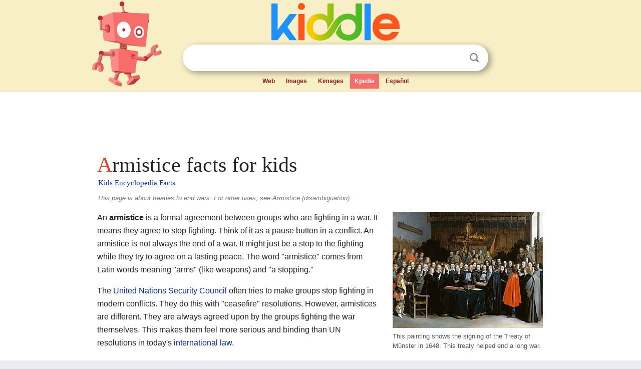

--- FILE ---
content_type: text/html; charset=utf-8
request_url: https://kids.kiddle.co/Armistice
body_size: 5188
content:
<!DOCTYPE html>
<html class="client-nojs" lang="en" dir="ltr">
<head>
<meta name="viewport" content="width=device-width, initial-scale=1.0">
<meta charset="utf-8"/>
<meta name="description" content="Armistice facts for kids">
<meta name="og:title" content="Armistice facts for kids">
<meta name="og:description" content="Armistice facts for kids">
<meta name="thumbnail" content="https://kids.kiddle.co/images/thumb/8/8a/Westfaelischer_Friede_in_Muenster_%28Gerard_Terborch_1648%29.jpg/300px-Westfaelischer_Friede_in_Muenster_%28Gerard_Terborch_1648%29.jpg" />
<meta property="og:image" content="https://kids.kiddle.co/images/thumb/8/8a/Westfaelischer_Friede_in_Muenster_%28Gerard_Terborch_1648%29.jpg/300px-Westfaelischer_Friede_in_Muenster_%28Gerard_Terborch_1648%29.jpg" />
<link rel="shortcut icon" href="/images/wk/favicon-16x16.png">
<link rel="icon" type="image/png" href="/images/wk/favicon-16x16.png" sizes="16x16">
<link rel="apple-touch-icon" sizes="180x180" href="/images/wk/icon-kiddle.png">
<title>Armistice Facts for Kids</title>
<link rel="stylesheet" href="/load.php?debug=false&amp;lang=en&amp;modules=skins.minerva.base.reset%2Cstyles%7Cskins.minerva.content.styles%7Cskins.minerva.footerV2.styles%7Cskins.minerva.tablet.styles&amp;only=styles&amp;skin=minerva"/>
<meta name="ResourceLoaderDynamicStyles" content=""/>
<meta name="viewport" content="initial-scale=1.0, user-scalable=yes, minimum-scale=0.25, maximum-scale=5.0, width=device-width"/>
<link rel="canonical" href="https://kids.kiddle.co/Armistice"/>
<meta property="og:url" content="https://kids.kiddle.co/Armistice">
<style> .pre-content h1 {display: block;} .pre-content h1::first-letter {color: #dd3f1e;}  </style>
</head>
<body class="mediawiki ltr sitedir-ltr mw-hide-empty-elt stable skin-minerva action-view feature-footer-v2">

<div id="mw-mf-viewport">
	
	<div id="mw-mf-page-center">
		<div class="header-container" style="background-color: #f8efc6;">
			<div class="header">
<div>

<table style="
    width: 100%;
"><tbody><tr>

<td id="robotcell"><a href="https://www.kiddle.co"><img src="/images/wk/kids-robot.svg" height="170" width="139" alt="kids encyclopedia robot" style="
    height: 170px;
    width: 139px;
    margin-left: 5px;
    margin-right: -10px;
"></a></td>

<td>

  <div class="search_form">
      <form action="https://www.kiddle.co/c.php" id="cse-search-box" method="GET">

<a href="https://www.kiddle.co"><div class="logo-top" style="text-align: center;"><img src="/images/wk/kids_search_engine.svg" border="0" height="75" width="256" alt="Kids search engine"></div></a>

        <table><tbody><tr>

            
          <td id="search_container" class="active">  
            <table>
              <tbody><tr>
              
                <td class="search_field_clear">
                  <input type="text" name="q" id="q"  size="35" spellcheck="false"  autocapitalize="off" autocomplete="off" onfocus="if (this.value == '') { document.getElementById('search_form_input_clear_one').className = 'search_form_input_clear_closed' }
                  			if (this.value != '') { document.getElementById('search_container').className = 'active'; } " onblur="document.getElementById('search_container').className = ''; " onkeydown="document.getElementById('search_form_input_clear_one').className = 'search_form_input_clear_opened';
                  			document.getElementById('search_container').className = 'active';" onkeyup="if (this.value == '') { document.getElementById('search_form_input_clear_one').className = 'search_form_input_clear_closed'
                  	document.getElementById('search_form_input_clear_one').className = 'search_form_input_clear_closed';
                    document.getElementById('search_container').className = 'active'; };">
                </td>
                
                <td class="search_form_input_clear">
                  <button id="search_form_input_clear_one" class="search_form_input_clear_opened" type="button" value="X" onclick="document.getElementById('q').value=''; document.getElementById('q').focus();">Clear</button>
                </td>
                
                <td class="search_button">
                  <button type="submit" value="Search" class="submit s_btn">Search</button>
                </td>              
              
              </tr>
            </tbody></table>  
          </td>
        </tr>
<tr>
<td>

<div class="top_menu" style="text-align: center;">
  <ul>
<li><a href="https://www.kiddle.co">Web</a></li> <li><a href="https://www.kiddle.co/images.php">Images</a></li>  <li><a href="https://www.kiddle.co/kimages.php">Kimages</a></li> <li class="active"><a href="https://kids.kiddle.co">Kpedia</a></li>  <li><a href="https://es.kiddle.co">Español</a></li>
  </ul>
</div>

</td>
</tr>
</tbody></table>
      </form>

      <script type="text/javascript">
          var clearbut = document.getElementById('search_form_input_clear_one');
          var searchfield = document.getElementById('q');
		  var submitbtn = document.getElementById('s_btn');
		  var srcx = document.getElementById('search_container');
		  
          if (searchfield.value != '') { clearbut.className = 'search_form_input_clear_opened'; srcx.className = 'active'; }
		  else if (searchfield.value === '') { clearbut.className = 'search_form_input_clear_closed'; srcx.className = ''; }
      </script>
  </div>
</td>
</tr>
</tbody></table>
</div>
</div>
</div>
		<div id="content" class="mw-body">
			<div class="post-content" style="margin-bottom: -20px;">
<script async src="https://pagead2.googlesyndication.com/pagead/js/adsbygoogle.js?client=ca-pub-2806779683782082"
     crossorigin="anonymous"></script>
<ins class="adsbygoogle" 
     style="display:inline-block;min-width:320px;max-width:890px;width:100%;height:110px"
     data-ad-client="ca-pub-2806779683782082"
     data-ad-slot="2481938001"></ins>
<script>
     (adsbygoogle = window.adsbygoogle || []).push({}); 
</script>

</div><div class="pre-content heading-holder"><h1 id="section_0">Armistice facts for kids</h1>  <div style="display: block; font-family: 'Linux Libertine','Georgia','Times',serif; font-size: 15px; line-height: 1.3; margin-top: -7px; padding-left: 2px;"><a href="/">Kids Encyclopedia Facts</a></div></div><div id="bodyContent" class="content"><div id="mw-content-text" lang="en" dir="ltr" class="mw-content-ltr"><div class="dablink">This page is about treaties to end wars.  For other uses, see Armistice (disambiguation).</div>
<div class="thumb tright">
<div class="thumbinner" style="width:302px;"><a href="/Image:Westfaelischer_Friede_in_Muenster_(Gerard_Terborch_1648).jpg" class="image"><img alt="Westfaelischer Friede in Muenster (Gerard Terborch 1648)" src="/images/thumb/8/8a/Westfaelischer_Friede_in_Muenster_%28Gerard_Terborch_1648%29.jpg/300px-Westfaelischer_Friede_in_Muenster_%28Gerard_Terborch_1648%29.jpg" width="300" height="232" class="thumbimage"></a>
<div class="thumbcaption">
<div class="magnify"><a href="/Image:Westfaelischer_Friede_in_Muenster_(Gerard_Terborch_1648).jpg" class="internal" title="Enlarge"></a></div>
This painting shows the signing of the Treaty of Münster in 1648. This treaty helped end a long war.</div>
</div>
</div>
<p>An <b>armistice</b> is a formal agreement between groups who are fighting in a war. It means they agree to stop fighting. Think of it as a pause button in a conflict. An armistice is not always the end of a war. It might just be a stop to the fighting while they try to agree on a lasting peace. The word "armistice" comes from Latin words meaning "arms" (like weapons) and "a stopping."</p>
<p>The <a href="/United_Nations_Security_Council" title="United Nations Security Council">United Nations Security Council</a> often tries to make groups stop fighting in modern conflicts. They do this with "ceasefire" resolutions. However, armistices are different. They are always agreed upon by the groups fighting the war themselves. This makes them feel more serious and binding than UN resolutions in today's <a href="/International_law" title="International law">international law</a>.</p>
<p>An armistice is a temporary agreement. It is not the same as a <a href="/Peace_treaty" title="Peace treaty">peace treaty</a>. A peace treaty is a final agreement that officially ends a war. It can take many months or even years to agree on a peace treaty. For example, the 1953 <a href="/Korean_Armistice_Agreement" title="Korean Armistice Agreement">Korean War Armistice Agreement</a> stopped the fighting in the Korean War, but a full peace treaty has never been signed. So, technically, the war is still not over. An armistice is also different from a <a href="/Ceasefire" title="Ceasefire">truce</a> or <a href="/Ceasefire" title="Ceasefire">ceasefire</a>. These are usually very short stops to fighting, often for a limited time or in a small area. Sometimes, a truce is needed to help groups talk about an armistice.</p>
<p></p>
<div id="toc" class="toc">
<div id="toctitle">
<h2>Contents</h2>
</div>
<ul>
<li class="toclevel-1 tocsection-1"><a href="#Armistices_and_International_Law"><span class="toctext">Armistices and International Law</span></a></li>
<li class="toclevel-1 tocsection-2"><a href="#Armistice_Day:_A_Special_Date"><span class="toctext">Armistice Day: A Special Date</span></a></li>
<li class="toclevel-1 tocsection-3"><a href="#Old_Armistices_in_History"><span class="toctext">Old Armistices in History</span></a></li>
<li class="toclevel-1 tocsection-4"><a href="#See_also"><span class="toctext">See also</span></a></li>
</ul>
</div>
<p></p>
<h2><span class="mw-headline" id="Armistices_and_International_Law">Armistices and International Law</span></h2>
<p>Under <a href="/International_law" title="International law">international law</a>, an armistice is a legal document. It officially ends the fighting between the groups involved in a war or conflict. At the <a href="/Hague_Conventions_of_1899_and_1907" title="Hague Conventions of 1899 and 1907">Hague Convention of 1899</a>, several agreements were made about how wars should be fought. One of these, the <i><a href="/Hague_Conventions_of_1899_and_1907" title="Hague Conventions of 1899 and 1907">Convention with respect to the Laws and Customs of War on Land</a></i>, talked about armistices.</p><div class="thumb tleft"><div class="thumbinner" style="width:302px;">
<script async src="https://pagead2.googlesyndication.com/pagead/js/adsbygoogle.js?client=ca-pub-2806779683782082"
     crossorigin="anonymous"></script>
<ins class="adsbygoogle" 
     style="display:inline-block;width:300px;height:250px"
     data-ad-client="ca-pub-2806779683782082"
     data-ad-slot="4319964985">
</ins>
<script>
     (adsbygoogle = window.adsbygoogle || []).push({}); 
</script>
</div></div>
<p>It said that if an armistice does not have a set end date, the groups can start fighting again whenever they want. But they must tell the other side first. This is different from an armistice that has a fixed time limit. In that case, fighting can only start again after that specific time limit ends. If an armistice says it "completely ends the fighting" without any end date, it means the fighting should not start again at any time. The Korean Armistice Agreement is an example of this. It aimed for a "complete stop of fighting" until a "final peaceful settlement is achieved."</p>
<h2><span class="mw-headline" id="Armistice_Day:_A_Special_Date">Armistice Day: A Special Date</span></h2>
<div role="note" class="hatnote navigation-not-searchable">Main article: <a href="/Armistice_Day" title="Armistice Day">Armistice Day</a></div>
<p>Armistice Day is a special day we remember every year on November 11. It is also known as <a href="/Remembrance_Day" title="Remembrance Day">Remembrance Day</a> or <a href="/Veterans_Day" title="Veterans Day">Veterans Day</a> in some places. This day marks the signing of the <a href="/Armistice_of_11_November_1918" title="Armistice of 11 November 1918">Armistice of 11 November 1918</a>. This agreement was signed between the <a href="/Triple_Entente" title="Triple Entente">Allies of World War I</a> and <a href="/German_Empire" title="German Empire">German Empire</a> in France. It stopped the fighting on the <a href="/Western_Front_(World_War_I)" title="Western Front (World War I)">Western Front</a> of <a href="/World_War_I" title="World War I">World War I</a>. The fighting officially stopped at 11:00 AM on the "eleventh hour of the eleventh day of the eleventh month" in 1918.</p>
<p>After <a href="/World_War_II" title="World War II">World War II</a>, most countries changed the name of this holiday. They wanted to honor veterans from that war and other conflicts too. Many countries in the <a href="/Commonwealth_of_Nations" title="Commonwealth of Nations">Commonwealth of Nations</a> now call it Remembrance Day. The United States calls it Veterans Day.</p>
<h2><span class="mw-headline" id="Old_Armistices_in_History">Old Armistices in History</span></h2>
<ul>
<li>The <a href="/Armistice_of_Copenhagen" title="Armistice of Copenhagen">Armistice of Copenhagen</a> in 1537 ended a Danish war called the Count's Feud.</li>
<li>The <a href="/Treaty_of_Stuhmsdorf" title="Treaty of Stuhmsdorf">Armistice of Stuhmsdorf</a> in 1635 was between Poland-Lithuania and Sweden.</li>
<li>The <a href="/Peace_of_Westphalia" title="Peace of Westphalia">Peace of Westphalia</a> in 1648 ended two big wars: the <a href="/Thirty_Years%27_War" title="Thirty Years' War">Thirty Years' War</a> and the <a href="/Eighty_Years%27_War" title="Eighty Years' War">Eighty Years' War</a>.</li>
</ul>
<h2><span class="mw-headline" id="See_also">See also</span></h2>
<p><img alt="Kids robot.svg" src="/images/thumb/5/5f/Kids_robot.svg/60px-Kids_robot.svg.png" width="60" height="73"> In Spanish: <a class="external text" href="https://ninos.kiddle.co/Armisticio">Armisticio para niños</a></p>






</div><div class="printfooter">
</div>
</div>
<div class="post-content" style="margin-top: 0px;">

 <!-- US -->
<script async src="https://pagead2.googlesyndication.com/pagead/js/adsbygoogle.js?client=ca-pub-2806779683782082"
     crossorigin="anonymous"></script>
<!-- K_b_h -->
<ins class="adsbygoogle" 
     style="display:block"
     data-ad-client="ca-pub-2806779683782082"
     data-ad-slot="3472651705"
     data-ad-format="auto"
     data-full-width-responsive="true"></ins>
<script>
     (adsbygoogle = window.adsbygoogle || []).push({}); 
</script>

<a href="https://www.kiddle.co"><img src="/images/wk/kids_search_engine.svg" alt="kids search engine" width="171" height="50" style="width: 171px; height: 50px; margin-top: 20px;"></a><br><div class="dablink" style="font-size: 1.0em; color: #848484;">All content from <a href="https://kids.kiddle.co">Kiddle encyclopedia</a> articles (including the article images and facts) can be freely used under <a rel="nofollow" href="https://creativecommons.org/licenses/by-sa/3.0/">Attribution-ShareAlike</a> license, unless stated otherwise. Cite this article:</div>

<a href="https://kids.kiddle.co/Armistice">Armistice Facts for Kids</a>. <i>Kiddle Encyclopedia.</i>

</div>

<div class="post-content">
 
<div id="footer" role="contentinfo">
        <ul id="footer-info">
	<li id="footer-info-lastmod" style="font-size: 1.1em; line-height: 1.4;"> 


This page was last modified on 17 October 2025, at 10:18. <span style="border: 1px solid #ccc; background: #eee;"><a rel="nofollow" href="https://www.kiddle.co/suggest.php?article=Armistice">Suggest&nbsp;an&nbsp;edit</a>.</span>



        </li>
	</ul>
        </div>
</div>

		</div>

<footer >
<div class="post-content footer-content">
<table><tr>
<td>
	<h2><a href="/">Kiddle encyclopedia</a></h2>
	<div class="license">

Content is available under <a rel="nofollow" href="https://creativecommons.org/licenses/by-sa/3.0/">CC BY-SA 3.0</a> unless otherwise noted. 
Kiddle encyclopedia articles are based on selected content and facts from <a rel="nofollow" href="https://en.wikipedia.org">Wikipedia</a>, rewritten for children. 
Powered by <a rel="nofollow" href="https://www.mediawiki.org">MediaWiki</a>.
</div>
	
	<ul class="footer-places hlist hlist-separated">
<li><a href="https://www.kiddle.co">Kiddle</a></li>
<li class=""><a href="https://es.kiddle.co">Español</a></li>
<li><a rel="nofollow" href="https://www.kiddle.co/about.php">About</a></li>
<li><a rel="nofollow" href="https://www.kiddle.co/privacy.php">Privacy</a></li>
<li><a rel="nofollow" href="https://www.kiddle.co/contact.php">Contact us</a></li> 
<li><a href="https://ninos.kiddle.co">Enciclopedia Kiddle para niños</a></li>
<li> &copy; 2025 Kiddle.co</li>
	</ul>
</td>
</tr>
</table>	
</div>
</footer>

	</div>
</div>
<!-- v:5 -->
<script>(window.RLQ=window.RLQ||[]).push(function(){mw.config.set({"wgBackendResponseTime":92});});</script>		</body>
		</html>
		

--- FILE ---
content_type: text/html; charset=utf-8
request_url: https://www.google.com/recaptcha/api2/aframe
body_size: 266
content:
<!DOCTYPE HTML><html><head><meta http-equiv="content-type" content="text/html; charset=UTF-8"></head><body><script nonce="iGTFTOyGely5GaZtoYCmxw">/** Anti-fraud and anti-abuse applications only. See google.com/recaptcha */ try{var clients={'sodar':'https://pagead2.googlesyndication.com/pagead/sodar?'};window.addEventListener("message",function(a){try{if(a.source===window.parent){var b=JSON.parse(a.data);var c=clients[b['id']];if(c){var d=document.createElement('img');d.src=c+b['params']+'&rc='+(localStorage.getItem("rc::a")?sessionStorage.getItem("rc::b"):"");window.document.body.appendChild(d);sessionStorage.setItem("rc::e",parseInt(sessionStorage.getItem("rc::e")||0)+1);localStorage.setItem("rc::h",'1769227756833');}}}catch(b){}});window.parent.postMessage("_grecaptcha_ready", "*");}catch(b){}</script></body></html>